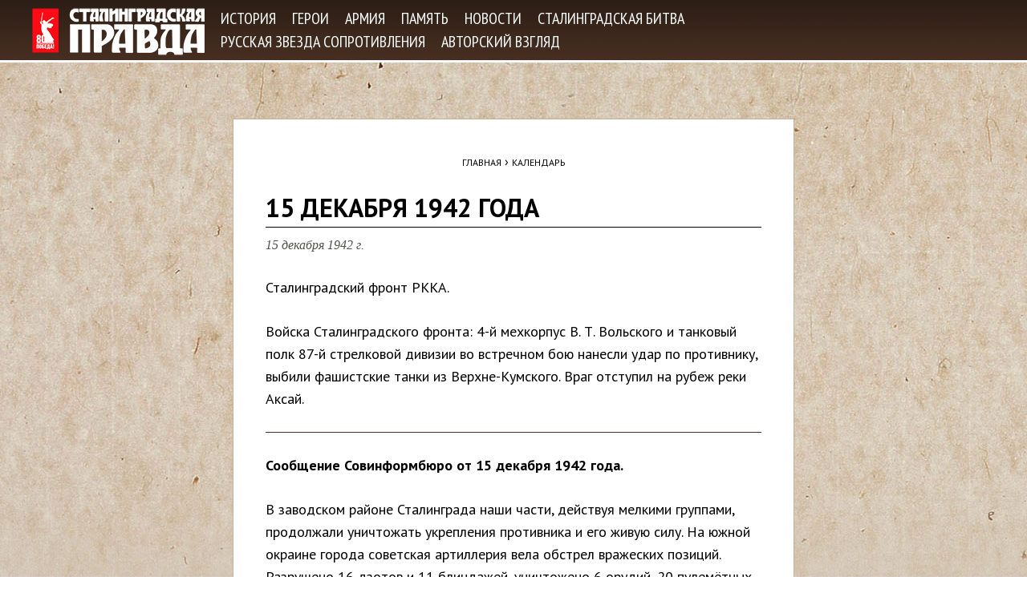

--- FILE ---
content_type: text/html; charset=utf-8
request_url: https://stalingrad.vpravda.ru/calendar/15-dekabrya-1942-goda-371
body_size: 15259
content:
<!DOCTYPE html>
<!--[if IEMobile 7]><html class="iem7"  lang="ru" dir="ltr"><![endif]-->
<!--[if lte IE 6]><html class="lt-ie9 lt-ie8 lt-ie7"  lang="ru" dir="ltr"><![endif]-->
<!--[if (IE 7)&(!IEMobile)]><html class="lt-ie9 lt-ie8"  lang="ru" dir="ltr"><![endif]-->
<!--[if IE 8]><html class="lt-ie9"  lang="ru" dir="ltr"><![endif]-->
<!--[if (gte IE 9)|(gt IEMobile 7)]><!--><html  lang="ru" dir="ltr" prefix="og: http://ogp.me/ns# article: http://ogp.me/ns/article# book: http://ogp.me/ns/book# profile: http://ogp.me/ns/profile# video: http://ogp.me/ns/video# product: http://ogp.me/ns/product# content: http://purl.org/rss/1.0/modules/content/ dc: http://purl.org/dc/terms/ foaf: http://xmlns.com/foaf/0.1/ rdfs: http://www.w3.org/2000/01/rdf-schema# sioc: http://rdfs.org/sioc/ns# sioct: http://rdfs.org/sioc/types# skos: http://www.w3.org/2004/02/skos/core# xsd: http://www.w3.org/2001/XMLSchema#"><!--<![endif]-->

<head>
  <meta charset="utf-8" />
<link rel="shortcut icon" href="https://stalingrad.vpravda.ru/favicon.ico" type="image/vnd.microsoft.icon" />
<meta name="generator" content="Drupal 7 (http://drupal.org)" />
<link rel="canonical" href="https://stalingrad.vpravda.ru/calendar/15-dekabrya-1942-goda-371" />
<link rel="shortlink" href="https://stalingrad.vpravda.ru/node/371" />
<meta property="og:site_name" content="Сталинградская Правда" />
<meta property="og:type" content="article" />
<meta property="og:url" content="https://stalingrad.vpravda.ru/calendar/15-dekabrya-1942-goda-371" />
<meta property="og:title" content="15 декабря 1942 года" />
<meta property="og:updated_time" content="2022-07-22T16:15:49+03:00" />
<meta property="og:image" content="https://stalingrad.vpravda.ru/sites/default/files/OG-Image-1.png" />
<meta property="og:image:type" content="image/png" />
<meta property="og:image:width" content="1200" />
<meta property="og:image:height" content="800" />
<meta property="article:published_time" content="2017-12-15T14:50:37+03:00" />
<meta property="article:modified_time" content="2022-07-22T16:15:49+03:00" />
  <title>15 декабря 1942 года | Сталинградская Правда</title>

    <!--[if IEMobile]><meta http-equiv="cleartype" content="on"><![endif]-->

  <link href="https://fonts.googleapis.com/css?family=PT+Sans:400,400i,700,700i&amp;subset=cyrillic" rel="stylesheet">
  <link href="https://fonts.googleapis.com/css?family=PT+Sans+Narrow:400,700&amp;subset=cyrillic" rel="stylesheet">

  <style>
@import url("https://stalingrad.vpravda.ru/modules/system/system.base.css?swrqch");
</style>
<style>
@import url("https://stalingrad.vpravda.ru/sites/all/modules/date/date_api/date.css?swrqch");
@import url("https://stalingrad.vpravda.ru/sites/all/modules/date/date_popup/themes/datepicker.1.7.css?swrqch");
@import url("https://stalingrad.vpravda.ru/modules/field/theme/field.css?swrqch");
@import url("https://stalingrad.vpravda.ru/modules/node/node.css?swrqch");
@import url("https://stalingrad.vpravda.ru/modules/user/user.css?swrqch");
@import url("https://stalingrad.vpravda.ru/sites/all/modules/views/css/views.css?swrqch");
@import url("https://stalingrad.vpravda.ru/sites/all/modules/ckeditor/css/ckeditor.css?swrqch");
</style>
<style>
@import url("https://stalingrad.vpravda.ru/sites/all/modules/ctools/css/ctools.css?swrqch");
</style>
<style>
@import url("https://stalingrad.vpravda.ru/sites/all/themes/stpravda/css/styles.css?swrqch");
</style>
  <script src="https://stalingrad.vpravda.ru/sites/all/modules/jquery_update/replace/jquery/1.10/jquery.min.js?v=1.10.2"></script>
<script src="https://stalingrad.vpravda.ru/misc/jquery.once.js?v=1.2"></script>
<script src="https://stalingrad.vpravda.ru/misc/drupal.js?swrqch"></script>
<script src="https://stalingrad.vpravda.ru/sites/default/files/languages/ru_31eR1xFUn_WugvmY27gCIJ5ESOGYg9AKK4nPWhHYI7I.js?swrqch"></script>
<script src="https://stalingrad.vpravda.ru/sites/all/themes/stpravda/js/script.js?swrqch"></script>
<script>jQuery.extend(Drupal.settings, {"basePath":"\/","pathPrefix":"","ajaxPageState":{"theme":"stpravda","theme_token":"fHmPNlFU45bSRsDT67rGVk0KYR30YY07_rUcNMx3isU","js":{"modules\/statistics\/statistics.js":1,"sites\/all\/modules\/jquery_update\/replace\/jquery\/1.10\/jquery.min.js":1,"misc\/jquery.once.js":1,"misc\/drupal.js":1,"public:\/\/languages\/ru_31eR1xFUn_WugvmY27gCIJ5ESOGYg9AKK4nPWhHYI7I.js":1,"sites\/all\/themes\/stpravda\/js\/script.js":1},"css":{"modules\/system\/system.base.css":1,"modules\/system\/system.menus.css":1,"modules\/system\/system.messages.css":1,"modules\/system\/system.theme.css":1,"sites\/all\/modules\/date\/date_api\/date.css":1,"sites\/all\/modules\/date\/date_popup\/themes\/datepicker.1.7.css":1,"modules\/field\/theme\/field.css":1,"modules\/node\/node.css":1,"modules\/user\/user.css":1,"sites\/all\/modules\/views\/css\/views.css":1,"sites\/all\/modules\/ckeditor\/css\/ckeditor.css":1,"sites\/all\/modules\/ctools\/css\/ctools.css":1,"sites\/all\/themes\/stpravda\/system.menus.css":1,"sites\/all\/themes\/stpravda\/system.messages.css":1,"sites\/all\/themes\/stpravda\/system.theme.css":1,"sites\/all\/themes\/stpravda\/css\/styles.css":1}},"statistics":{"data":{"nid":"371"},"url":"\/modules\/statistics\/statistics.php"}});</script>

  <!-- Go to www.addthis.com/dashboard to customize your tools --> <script type="text/javascript" src="//s7.addthis.com/js/300/addthis_widget.js#pubid=ra-596d3dd5ddf493ac"></script>

      <!--[if lt IE 9]>
    <script src="/sites/all/themes/zen/js/html5-respond.js"></script>
    <![endif]-->
  </head>
<body class="html not-front not-logged-in no-sidebars page-node page-node- page-node-371 node-type-report section-calendar" >
      <p id="skip-link">
      <a href="#main-menu" class="element-invisible element-focusable">Jump to navigation</a>
    </p>
      
<div id="top">
    <div class="region region-top">
    <div id="block-zz-iv-zz-iv-header" class="block block-zz-iv first last odd">

      
  <div id="header_top">
  <div class="wrapper_inner">
    <div class="clearfix">
      <a href="/" title="Главная" rel="home" class="header__logo" id="logo"><img
          src="/sites/all/themes/stpravda/images/logo_header_75.png"
          alt="Главная" class="header__logo-image"/></a>
      <ul class="main_menu">
                  <li>
            <a href="/statii">История</a>                      </li>
                  <li>
            <a href="/stati/lyudi">Герои</a>                      </li>
                  <li>
            <a href="/stati/velikaya-otechestvennaya-voyna">Армия</a>                      </li>
                  <li>
            <a href="/stati/pamyat">Память</a>                      </li>
                  <li>
            <a href="/novosti">Новости</a>                      </li>
                  <li>
            <a href="/stati/stalingradskaya-bitva">Сталинградская битва</a>                      </li>
                  <li>
            <a href="/stati/russkaya-zvezda-soprotivleniya-0">Русская звезда сопротивления</a>                      </li>
                  <li>
            <a href="/stati/mneniya">Авторский взгляд</a>                      </li>
              </ul>
      <div class="social_icons">
        <a href="#" id="social_icons_fb"></a>
        <a href="#" id="social_icons_vk"></a>
      </div><!-- /.social_icons -->
    </div><!-- /.clearfix -->
  </div><!-- /.wrapper_inner -->
</div><!-- /#header_top -->

<div id="header_content_wrapper">
      <div class="header_content_wrapper_inner header_content_wrapper_empty"></div>  </div><!-- /#header_content_wrapper -->
</div>
  </div>
</div>

<div id="body_wrap">

  <div id="page">

    <header class="header" id="header" role="banner">
          </header>

    <div id="main">

      <div id="content" class="column" role="main">
                <nav class="breadcrumb" role="navigation"><h2 class="element-invisible">Вы здесь</h2><ol><li><a href="/">Главная</a> › </li><li><a href="/calendar">Календарь</a></li></ol></nav>        <a id="main-content"></a>
                          <h1 class="page__title title" id="page-title">15 декабря 1942 года</h1>
                                                        


<article class="node-371 node node-report node-promoted view-mode-full clearfix" about="/calendar/15-dekabrya-1942-goda-371" typeof="sioc:Item foaf:Document">

      <header>
                  <span property="dc:title" content="15 декабря 1942 года" class="rdf-meta element-hidden"></span>
      
          </header>
    
  
  <div class="field field-name-field-report-date field-type-datestamp field-label-hidden"><div class="field-items"><div class="field-item even"><span class="date-display-single" property="dc:date" datatype="xsd:dateTime" content="1942-12-15T08:45:00+03:00">15 декабря 1942 г.</span></div></div></div><div class="field field-name-field-report-lead field-type-text-long field-label-hidden"><div class="field-items"><div class="field-item even"><p>Сталинградский фронт РККА.</p>

<p>Войска Сталинградского фронта: 4-й мехкорпус В. Т. Вольского и танковый полк 87-й стрелковой дивизии во встречном бою нанесли удар по противнику, выбили фашистские танки из Верхне-Кумского. Враг отступил на рубеж реки Аксай.</p>

<hr /><p><strong>Сообщение Совинформбюро от 15 декабря 1942 года.</strong></p>

<p>В заводском районе Сталинграда наши части, действуя мелкими группами, продолжали уничтожать укрепления противника и его живую силу. На южной окраине города советская артиллерия вела обстрел вражеских позиций. Разрушено 16 дзотов и 11 блиндажей, уничтожено 6 орудий, 20 пулемётных точек и до 200 гитлеровцев.</p></div></div></div><div class="field field-name-field-report-body field-type-text-long field-label-hidden"><div class="field-items"><div class="field-item even"><p><strong>Сообщение Совинформбюро от 15 декабря 1942 года.</strong></p>

<p>Северо-западнее Сталинграда, на левом берегу реки Дон, наши войска вели огневой бой с противником. На одном участке противник силою до батальона пехоты и 8 танков предпринял несколько контратак. В результате боя наши бойцы подбили 3 и сожгли 2 танка противника и уничтожили 200 гитлеровцев.</p>

<hr /><p>Юго-западнее Сталинграда наши войска вели бои с крупными силами пехоты и танков противника. Н-ская моторизованная часть в течение дня отбила несколько контратак немецкой пехоты. На поле боя остались сотни вражеских трупов и 9 сожжённых танков. На другом участке наши подразделения ударами с флангов отрезали группу немецкой пехоты и танков от основных сил противника и ведут бои по её уничтожению.</p>

<p>Советские лётчики в воздушных боях сбили 10 немецких самолётов, в том числе 3 транспортных самолёта противника.</p>

<hr /><p>В районе Сталинграда взят в плен экипаж сбитого немецкого транспортного самолёта «Юнкерс-52». Пленный бортмеханик Альфред Сарнецкий заявил:</p>

<blockquote>
<p>«За последнее время немецкая транспортная авиация несёт под Сталинградом огромные потери. Воздушный путь самолётов пролегает через зоны непрерывного огня. В создавшихся условиях каждый лётчик, получивший боевое задание, считает, что он отправляется в последний рейс. Даже очень опытные пилоты с большой неохотой, я бы сказал, даже со страхом садятся в самолёт. Некоторые перед вылетом заготавливают прощальные письма. Бывают дни, когда свыше половины всех самолётов, отправляющихся в полёт, не возвращаются на свои базы».</p>
</blockquote>

<hr /><p>В Париже французские патриоты бросили бомбу в ресторан, где пьянствовали немецкие офицеры. Взрывом убито 5 и ранено 9 гитлеровцев. Недалеко от Парижа произошло крушение товарного поезда, груженного боеприпасами. При взрыве уничтожено 23 вагона.</p>

<p> </p>

<p><em>Источники: сайт http://www.biograph.ru; Сводки, сообщения Совинформбюро и Приказы Верховного Главнокомандующего Вооружёнными Силами СССР. 1941—1945 гг.</em></p></div></div></div>
  <ul class="links inline"><li class="statistics_counter first last"><span>62 просмотра</span></li>
</ul>
  
</article>
              </div>

      
      
    </div>

    
  </div>

</div>

<div id="page_bottom">
    <div class="region region-bottom">
    <div id="block-zz-iv-zz-iv-footer" class="block block-zz-iv first last odd">

      
  <div class="clearfix">
  <div class="footer_col footer_col_1">
    <p class="logo">
      <img src="/sites/all/themes/stpravda/images/logo_footer.png" alt="" />
    </p>
    <p class="copyright">© Волгоградская Правда, 2026</p>
  </div><!-- /.col col_1 -->
  <div class="footer_col footer_col_2">
    <h3>Информация</h3>
    <ul>
      <li><a href="/ob-izdanii">Об издании</a></li>
      <li><a href="/avtory">Авторы</a></li>
      <li><a href="/kontakty">Контакты</a></li>
      <li><a href="/archive_sb">Сталинградская битва</a></li>
    </ul>
  </div>
  <div class="footer_col footer_col_3">
    <h3>Мы в соцсетях</h3>
    <ul>
      <li><a href="/">Facebook</a></li>
      <li><a href="/">ВКонтакте</a></li>
    </ul>
  </div>
</div><!-- /.clearfix -->

</div>
  </div>
</div>  <script src="https://stalingrad.vpravda.ru/modules/statistics/statistics.js?swrqch"></script>
</body>
</html>
